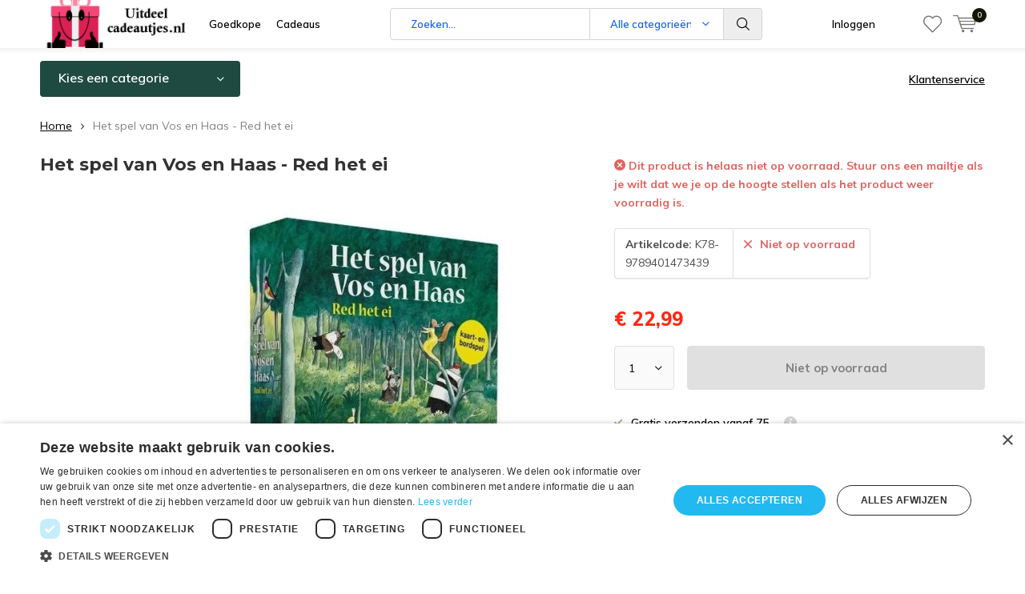

--- FILE ---
content_type: text/html;charset=utf-8
request_url: https://www.uitdeelcadeautjes.nl/het-spel-van-vos-en-haas-red-het-ei.html
body_size: 13680
content:
<!doctype html>
<html lang="nl" class="menu-up   no-mobile ">
	<head>
<script type="text/javascript" charset="UTF-8" src="//cdn.cookie-script.com/s/ca0667701b70c9e9713f4ac884538cab.js"></script>    
 <script type="text/javascript" src="https://smartarget.online/loader.js?u=175bf3b27b204a8e49a184e6845f017bc3272dc9"></script>   
<!-- Global site tag (gtag.js) - Google Ads: 743641554 -->
<script async src="https://www.googletagmanager.com/gtag/js?id=AW-743641554"></script>
<meta name="google-site-verification" content="jJV2-1j69pxjY3ljJFGjvyVnarHXdOFuosYJNmDiGno" />
<script>
  window.dataLayer = window.dataLayer || [];
  function gtag(){dataLayer.push(arguments);}
  gtag('js', new Date());

  gtag('config', 'AW-743641554');
</script>

    
            <meta charset="utf-8"/>
<!-- [START] 'blocks/head.rain' -->
<!--

  (c) 2008-2026 Lightspeed Netherlands B.V.
  http://www.lightspeedhq.com
  Generated: 20-01-2026 @ 01:36:25

-->
<link rel="canonical" href="https://www.uitdeelcadeautjes.nl/het-spel-van-vos-en-haas-red-het-ei.html"/>
<link rel="alternate" href="https://www.uitdeelcadeautjes.nl/index.rss" type="application/rss+xml" title="Nieuwe producten"/>
<meta name="robots" content="noodp,noydir"/>
<meta property="og:url" content="https://www.uitdeelcadeautjes.nl/het-spel-van-vos-en-haas-red-het-ei.html?source=facebook"/>
<meta property="og:site_name" content="Uitdeelcadeautjes.nl"/>
<meta property="og:title" content="Het spel van Vos en Haas - Red het ei"/>
<meta property="og:description" content="Het spel van Vos en Haas - Red Dit spel bevordert: het herkennen en onthouden van beelden, de fijne motoriek van jonge kinderen, elkaar begrijpen en samenwerken"/>
<meta property="og:image" content="https://cdn.webshopapp.com/shops/259274/files/429796921/het-spel-van-vos-en-haas-red-het-ei.jpg"/>
<!--[if lt IE 9]>
<script src="https://cdn.webshopapp.com/assets/html5shiv.js?2025-02-20"></script>
<![endif]-->
<!-- [END] 'blocks/head.rain' -->
		<meta charset="utf-8">
		<meta http-equiv="x-ua-compatible" content="ie=edge">
		<title>Het spel van Vos en Haas - Red het ei - Uitdeelcadeautjes.nl</title>
		<meta name="description" content="Het spel van Vos en Haas - Red Dit spel bevordert: het herkennen en onthouden van beelden, de fijne motoriek van jonge kinderen, elkaar begrijpen en samenwerken">
		<meta name="keywords" content="vos, haas, spel">
		<meta name="theme-color" content="#ffffff">
		<meta name="MobileOptimized" content="320">
		<meta name="HandheldFriendly" content="true">
		<meta name="viewport" content="width=device-width, initial-scale=1, initial-scale=1, minimum-scale=1, maximum-scale=1, user-scalable=no">
		<meta name="author" content="https://www.dmws.nl/">
		
		<link rel="preconnect" href="https://fonts.googleapis.com">
		<link rel="dns-prefetch" href="https://fonts.googleapis.com">
		<link rel="preconnect" href="https://ajax.googleapis.com">
		<link rel="dns-prefetch" href="https://ajax.googleapis.com">
		<link rel="preconnect" href="https://www.gstatic.com" crossorigin="anonymous">
		<link rel="dns-prefetch" href="https://www.gstatic.com" crossorigin="anonymous">
		<link rel="preconnect" href="//cdn.webshopapp.com/">
		<link rel="dns-prefetch" href="//cdn.webshopapp.com/">
	
		<link rel="preload" href="https://fonts.googleapis.com/css?family=Muli:300,400,500,600,700,800,900%7CMontserrat:300,400,500,600,700,800,900" as="style">
    <link rel="preload" href="https://cdn.webshopapp.com/shops/259274/themes/178699/assets/icomoon.woff" as="font" type="font/woff" crossorigin="anonymous">
    <link href="https://fonts.googleapis.com/css?family=Muli:300,400,500,600,700,800,900%7CMontserrat:300,400,500,600,700,800,900" rel="stylesheet" type="text/css">
  
  	<script>
      "use strict"
			function loadJS(src, onload) {
				var script = document.createElement('script')
				script.src = src
				script.onload = onload
				;(document.body || document.head).appendChild(script)
				script = null
			}
			(function () {
				var fontToLoad1 = "Muli",
					fontToLoad2 = "Montserrat"

				if (sessionStorage.font1 === fontToLoad1 && sessionStorage.font2 === fontToLoad2) {
					document.documentElement.className += " wf-active"
					return
				} else if ("fonts" in document) {
					var fontsToLoad = [document.fonts.load("300 1em 'Muli'"), document.fonts.load("400 1em 'Muli'"),
					document.fonts.load("500 1em 'Muli'"), document.fonts.load("600 1em 'Muli'"), document.fonts.load("700 1em 'Muli'"),
					document.fonts.load("800 1em 'Muli'"), document.fonts.load("900 1em 'Muli'"),
					document.fonts.load("300 1em 'Montserrat'"), document.fonts.load("400 1em 'Montserrat'"),
					document.fonts.load("500 1em 'Montserrat'"), document.fonts.load("600 1em 'Montserrat'"), document.fonts.load("700 1em 'Montserrat'"),
					document.fonts.load("800 1em 'Montserrat'"), document.fonts.load("900 1em 'Montserrat'")]
					Promise.all(fontsToLoad).then(function () {
						document.documentElement.className += " wf-active"
						try {
							sessionStorage.font1 = fontToLoad1
							sessionStorage.font2 = fontToLoad2
						} catch (e) { /* private safari */ }
					})
				} else {
					// use fallback
					loadJS('https://cdnjs.cloudflare.com/ajax/libs/fontfaceobserver/2.1.0/fontfaceobserver.js', function () {
						var fontsToLoad = []
						for (var i = 3; i <= 9; ++i) {
							fontsToLoad.push(new FontFaceObserver(fontToLoad1, { weight: i * 100 }).load())
							fontsToLoad.push(new FontFaceObserver(fontToLoad2, { weight: i * 100 }).load())
						}
						Promise.all(fontsToLoad).then(function () {
							document.documentElement.className += " wf-active"
							try {
								sessionStorage.font1 = fontToLoad1
								sessionStorage.font2 = fontToLoad2
							} catch (e) { /* private safari */ }
						});
					})
				}
			})();
    </script>
	
		<link rel="preload" href="https://cdn.webshopapp.com/shops/259274/themes/178699/assets/main-minified.css?20251231150255?1536" as="style">
		<link rel="preload" href="https://cdn.webshopapp.com/shops/259274/themes/178699/assets/settings.css?20251231150255" as="style">
		<link rel="stylesheet" async media="screen" href="https://cdn.webshopapp.com/shops/259274/themes/178699/assets/main-minified.css?20251231150255?1536">
		    <link rel="stylesheet" async href="https://cdn.webshopapp.com/shops/259274/themes/178699/assets/settings.css?20251231150255" />
    
		<link rel="preload" href="https://ajax.googleapis.com/ajax/libs/jquery/2.2.4/jquery.min.js" as="script">
		<link rel="preload" href="https://cdn.webshopapp.com/shops/259274/themes/178699/assets/custom.css?20251231150255" as="style">
		<link rel="preload" href="https://cdn.webshopapp.com/shops/259274/themes/178699/assets/cookie.js?20251231150255" as="script">
		<link rel="preload" href="https://cdn.webshopapp.com/shops/259274/themes/178699/assets/scripts.js?20251231150255" as="script">
		<link rel="preload" href="https://cdn.webshopapp.com/shops/259274/themes/178699/assets/fancybox.js?20251231150255" as="script">
		    				<link rel="preload" href="https://cdn.webshopapp.com/shops/259274/themes/178699/assets/dmws-gui.js?20251231150255" as="script">
		
		<script src="https://ajax.googleapis.com/ajax/libs/jquery/2.2.4/jquery.min.js"></script>
    
		<link rel="icon" type="image/x-icon" href="https://cdn.webshopapp.com/shops/259274/themes/178699/assets/favicon.ico?20251231150203">
		<link rel="apple-touch-icon" href="https://cdn.webshopapp.com/shops/259274/themes/178699/assets/favicon.ico?20251231150203">
		<meta property="og:title" content="Het spel van Vos en Haas - Red het ei">
		<meta property="og:type" content="website"> 
		<meta property="og:description" content="Het spel van Vos en Haas - Red Dit spel bevordert: het herkennen en onthouden van beelden, de fijne motoriek van jonge kinderen, elkaar begrijpen en samenwerken">
		<meta property="og:site_name" content="Uitdeelcadeautjes.nl">
		<meta property="og:url" content="https://www.uitdeelcadeautjes.nl/">
    			<meta property="og:image" content="https://cdn.webshopapp.com/shops/259274/files/429796921/224x130x1/image.jpg">
        		<script type="application/ld+json">
			{
				"@context": "http://schema.org/",
				"@type": "Organization",
				"url": "https://www.uitdeelcadeautjes.nl/",
				"name": "Uitdeelcadeautjes.nl",
				"legalName": "Uitdeelcadeautjes.nl",
				"description": "Het spel van Vos en Haas - Red Dit spel bevordert: het herkennen en onthouden van beelden, de fijne motoriek van jonge kinderen, elkaar begrijpen en samenwerken",
				"logo": "https://cdn.webshopapp.com/shops/259274/themes/178699/assets/logo.png?20251231150203",
				"image": "https://cdn.webshopapp.com/shops/259274/themes/178699/v/2151653/assets/banner-1.jpg?20231227235443",
				"contactPoint": {
					"@type": "ContactPoint",
					"contactType": "Customer service",
					"telephone": "0455-113122"
				},
				"address": {
					"@type": "PostalAddress",
					"streetAddress": "",
					"addressLocality": "",
					"addressRegion": "",
					"postalCode": "",
					"addressCountry": ""
				}
			}
		</script>
    <meta name="msapplication-config" content="https://cdn.webshopapp.com/shops/259274/themes/178699/assets/browserconfig.xml?20251231150255">
<meta property="og:title" content="Het spel van Vos en Haas - Red het ei">
<meta property="og:type" content="website"> 
<meta property="og:description" content="Het spel van Vos en Haas - Red Dit spel bevordert: het herkennen en onthouden van beelden, de fijne motoriek van jonge kinderen, elkaar begrijpen en samenwerken">
<meta property="og:site_name" content="Uitdeelcadeautjes.nl">
<meta property="og:url" content="https://www.uitdeelcadeautjes.nl/">
<meta property="og:image" content="https://cdn.webshopapp.com/shops/259274/themes/178699/assets/first-image-1.jpg?20251231150255">
<meta name="twitter:title" content="Het spel van Vos en Haas - Red het ei">
<meta name="twitter:description" content="Het spel van Vos en Haas - Red Dit spel bevordert: het herkennen en onthouden van beelden, de fijne motoriek van jonge kinderen, elkaar begrijpen en samenwerken">
<meta name="twitter:site" content="Uitdeelcadeautjes.nl">
<meta name="twitter:card" content="https://cdn.webshopapp.com/shops/259274/themes/178699/assets/logo.png?20251231150203">
<meta name="twitter:image" content="https://cdn.webshopapp.com/shops/259274/themes/178699/assets/first-image-1.jpg?20251231150255">
<script type="application/ld+json">
  [
        {
      "@context": "http://schema.org",
      "@type": "Product", 
      "name": "Het spel van Vos en Haas - Red het ei",
      "url": "https://www.uitdeelcadeautjes.nl/het-spel-van-vos-en-haas-red-het-ei.html",
                  "image": "https://cdn.webshopapp.com/shops/259274/files/429796921/300x250x2/het-spel-van-vos-en-haas-red-het-ei.jpg",            "mpn": "K78-9789401473439",      "sku": "K78-9789401473439",      "offers": {
        "@type": "Offer",
        "price": "22.99",        "url": "https://www.uitdeelcadeautjes.nl/het-spel-van-vos-en-haas-red-het-ei.html",
        "priceValidUntil": "2027-01-20",
        "priceCurrency": "EUR"      }
          },
        {
      "@context": "http://schema.org/",
      "@type": "Organization",
      "url": "https://www.uitdeelcadeautjes.nl/",
      "name": "Uitdeelcadeautjes.nl",
      "legalName": "Uitdeelcadeautjes.nl",
      "description": "Het spel van Vos en Haas - Red Dit spel bevordert: het herkennen en onthouden van beelden, de fijne motoriek van jonge kinderen, elkaar begrijpen en samenwerken",
      "logo": "https://cdn.webshopapp.com/shops/259274/themes/178699/assets/logo.png?20251231150203",
      "image": "https://cdn.webshopapp.com/shops/259274/themes/178699/assets/first-image-1.jpg?20251231150255",
      "contactPoint": {
        "@type": "ContactPoint",
        "contactType": "Customer service",
        "telephone": "0455-113122"
      },
      "address": {
        "@type": "PostalAddress",
        "streetAddress": "De Koumen 8",
        "addressLocality": "",
        "postalCode": "6433KD Hoensbroek",
        "addressCountry": "NL"
      }
      ,
      "aggregateRating": {
          "@type": "AggregateRating",
          "bestRating": "10",
          "worstRating": "1",
          "ratingValue": "9",
          "reviewCount": "9",
          "url":"https://www.kiyoh.com/reviews/1047536/spirituele_kado_winkel"
      }
            
    },
    { 
      "@context": "http://schema.org", 
      "@type": "WebSite", 
      "url": "https://www.uitdeelcadeautjes.nl/", 
      "name": "Uitdeelcadeautjes.nl",
      "description": "Het spel van Vos en Haas - Red Dit spel bevordert: het herkennen en onthouden van beelden, de fijne motoriek van jonge kinderen, elkaar begrijpen en samenwerken",
      "author": [
        {
          "@type": "Organization",
          "url": "https://www.dmws.nl/",
          "name": "DMWS B.V.",
          "address": {
            "@type": "PostalAddress",
            "streetAddress": "Klokgebouw 195 (Strijp-S)",
            "addressLocality": "Eindhoven",
            "addressRegion": "NB",
            "postalCode": "5617 AB",
            "addressCountry": "NL"
          }
        }
      ]
    }
  ]
</script>	</head>
	<body>
    <ul class="hidden-data hidden"><li>259274</li><li>178699</li><li>ja</li><li>nl</li><li>live</li><li>info//uitdeelcadeautjes/nl</li><li>https://www.uitdeelcadeautjes.nl/</li></ul><div id="root"><header id="top"><p id="logo"><a href="https://www.uitdeelcadeautjes.nl/" accesskey="h"><img class="desktop-only" src="https://cdn.webshopapp.com/shops/259274/themes/178699/assets/logo.png?20251231150203" alt="Uitdeelcadeautjes.nl" width="190" height="60"><img class="desktop-hide" src="https://cdn.webshopapp.com/shops/259274/themes/178699/v/1113019/assets/logo-mobile.png?20220124002249" alt="Uitdeelcadeautjes.nl" width="190" height="60"></a></p><nav id="skip"><ul><li><a href="#nav" accesskey="n">Skip to navigation (n)</a></li><li><a href="#content" accesskey="c">Skip to content (c)</a></li><li><a href="#footer" accesskey="f">Skip to footer (f)</a></li></ul></nav><nav id="nav"><ul><li><a accesskey="1" href="/service/">Goedkope</a><em>(1)</em></li><li><a accesskey="2" href="">Cadeaus</a><em>(2)</em></li></ul><form action="https://www.uitdeelcadeautjes.nl/search/" method="post" id="formSearch" class="untouched"><h5>Zoeken</h5><p><label for="q">Zoeken...</label><input type="search" id="q" name="q" value="" placeholder="Zoeken..." autocomplete="off"></p><p class="desktop-only"><label for="sb" class="hidden">Alle categorieën</label><select id="sb" name="sb" onchange="cat();"><option value="https://www.uitdeelcadeautjes.nl/search/">Alle categorieën</option><option value="https://www.uitdeelcadeautjes.nl/feestdagen/" class="cat-6971645">Feestdagen </option><option value="https://www.uitdeelcadeautjes.nl/kerstcadeaus/" class="cat-6971648">Kerstcadeaus</option><option value="https://www.uitdeelcadeautjes.nl/cadeautjes-tot-1-euro/" class="cat-8803372">Cadeautjes tot 1 euro</option><option value="https://www.uitdeelcadeautjes.nl/speelgoed/" class="cat-8704790">Speelgoed</option><option value="https://www.uitdeelcadeautjes.nl/kinderboeken/" class="cat-9797174">kinderboeken</option><option value="https://www.uitdeelcadeautjes.nl/uitdeelcadeautjes-kopen/" class="cat-9578820">Uitdeelcadeautjes kopen</option><option value="https://www.uitdeelcadeautjes.nl/geluksartikelen/" class="cat-6971900">Geluksartikelen</option><option value="https://www.uitdeelcadeautjes.nl/cadeau-artikelen/" class="cat-6972272">Cadeau artikelen</option><option value="https://www.uitdeelcadeautjes.nl/sleutelhangers/" class="cat-6972512">Sleutelhangers</option><option value="https://www.uitdeelcadeautjes.nl/home-living/" class="cat-6972314">Home &amp; living</option><option value="https://www.uitdeelcadeautjes.nl/buy-gift-card/" class="cat-11362043">buy gift card</option><option value="https://www.uitdeelcadeautjes.nl/bestsellers/" class="cat-12030268">Bestsellers </option></select></p><p><button type="submit" title="Zoeken" disabled="disabled">Zoeken</button></p><ul class="list-cart"></ul></form><ul><li class="search"><a accesskey="5" href="./"><i class="icon-zoom"></i><span>Zoeken</span></a><em>(5)</em></li><!--<li class="compare mobile-only"><a accesskey="5" href="./"><i class="icon-chart"></i><span>vergelijk</span></a><em>(5)</em></li>--><li class="user"><a accesskey="6" href="https://www.uitdeelcadeautjes.nl/account/login/"><i class="icon-user-outline"></i> 
          Inloggen
        </a><em>(6)</em><div><div class="double"><form method="post" id="formLogin" action="https://www.uitdeelcadeautjes.nl/account/loginPost/?return=https://www.uitdeelcadeautjes.nl/het-spel-van-vos-en-haas-red-het-ei.html"><h5>Inloggen</h5><p><label for="formLoginEmail">E-mailadres</label><input type="email" id="formLoginEmail" name="email" placeholder="E-mailadres" autocomplete='email' required></p><p><label for="formLoginPassword">Wachtwoord</label><input type="password" id="formLoginPassword" name="password" placeholder="Wachtwoord" autocomplete="current-password" required><a href="https://www.uitdeelcadeautjes.nl/account/password/">Wachtwoord vergeten?</a></p><p><input type="hidden" name="key" value="17c19141a5f8acab3f9b0f6fbb452a21" /><input type="hidden" name="type" value="login" /><button type="submit" onclick="$('#formLogin').submit(); return false;">Inloggen</button></p></form><div><h5>Nieuwe klant?</h5><ul class="list-checks"><li>Al je orders en retouren op één plek</li><li>Het bestelproces gaat nog sneller</li><li>Je winkelwagen is altijd en overal opgeslagen</li></ul><p class="link-btn"><a class="a" href="https://www.uitdeelcadeautjes.nl/account/register/">Account aanmaken</a></p></div></div></div></li><li class="menu"><a accesskey="7" href="./"><i class="icon-menu"></i>
          Menu
        </a><em>(7)</em></li><li class="favorites br"><a accesskey="8" href="https://www.uitdeelcadeautjes.nl/account/wishlist/"><i class="icon-heart-outline"></i><span>wishlist</span></a></li><li class="cart"><a accesskey="9" href="./"><i class="icon-cart"></i><span>Winkelwagen</span><span class="qty">0</span></a><em>(9)</em><div><h5>Mijn winkelwagen</h5><ul class="list-cart"><li><a href="https://www.uitdeelcadeautjes.nl/session/back/"><span class="img"><img src="https://cdn.webshopapp.com/shops/259274/themes/178699/assets/empty-cart.svg?20251231150255" alt="Empty cart" width="43" height="46"></span><span class="title">Geen producten gevonden...</span><span class="desc">Er zitten geen producten in uw winkelwagen. Misschien is het artikel dat u had gekozen uitverkocht.</span></a></li></ul></div></li></ul><div class="nav-main"><ul><li><a>Menu</a><ul><li><a href="https://www.uitdeelcadeautjes.nl/feestdagen/"><span class="img"><img src="https://cdn.webshopapp.com/assets/blank.gif?2025-02-20" alt="Feestdagen " width="32" height="22"></span>Feestdagen </a><ul><li class="strong"><a href="https://www.uitdeelcadeautjes.nl/feestdagen/">Feestdagen </a></li><li><a href="https://www.uitdeelcadeautjes.nl/feestdagen/kerstsokken/">Kerstsokken</a></li><li><a href="https://www.uitdeelcadeautjes.nl/feestdagen/kinderboeken-over-kerstmis/">Kinderboeken over Kerstmis</a></li><li><a href="https://www.uitdeelcadeautjes.nl/feestdagen/sinterklaas-cadeau/">Sinterklaas cadeau</a></li><li><a href="https://www.uitdeelcadeautjes.nl/feestdagen/examen/">Examen</a></li><li><a href="https://www.uitdeelcadeautjes.nl/feestdagen/pasen/">Pasen</a></li><li><a href="https://www.uitdeelcadeautjes.nl/feestdagen/halloween/"> Halloween </a></li><li><a href="https://www.uitdeelcadeautjes.nl/feestdagen/verjaardagscadeaus/">Verjaardagscadeaus</a></li><li><a href="https://www.uitdeelcadeautjes.nl/feestdagen/moederdag/">Moederdag</a></li><li><a href="https://www.uitdeelcadeautjes.nl/feestdagen/valentijnsdag/">Valentijnsdag</a></li></ul></li><li><a href="https://www.uitdeelcadeautjes.nl/kerstcadeaus/"><span class="img"><img src="https://cdn.webshopapp.com/shops/259274/files/461975829/64x44x2/kerstcadeaus.jpg" alt="Kerstcadeaus" width="32" height="22"></span>Kerstcadeaus</a></li><li><a href="https://www.uitdeelcadeautjes.nl/cadeautjes-tot-1-euro/"><span class="img"><img src="https://cdn.webshopapp.com/shops/259274/files/461977638/64x44x2/cadeautjes-tot-1-euro.jpg" alt="Cadeautjes tot 1 euro" width="32" height="22"></span>Cadeautjes tot 1 euro</a></li><li><a href="https://www.uitdeelcadeautjes.nl/speelgoed/"><span class="img"><img src="https://cdn.webshopapp.com/shops/259274/files/461977887/64x44x2/speelgoed.jpg" alt="Speelgoed" width="32" height="22"></span>Speelgoed</a><ul><li class="strong"><a href="https://www.uitdeelcadeautjes.nl/speelgoed/">Speelgoed</a></li><li><a href="https://www.uitdeelcadeautjes.nl/speelgoed/ed-the-cat/">Ed the cat</a></li><li><a href="https://www.uitdeelcadeautjes.nl/speelgoed/bouw-en-constructie-speelgoed/">Bouw en Constructie Speelgoed </a></li><li><a href="https://www.uitdeelcadeautjes.nl/speelgoed/tollen/">Tollen</a></li><li><a href="https://www.uitdeelcadeautjes.nl/speelgoed/nijntje/">Nijntje</a></li><li><a href="https://www.uitdeelcadeautjes.nl/speelgoed/shaun-het-schaap/">Shaun het schaap </a></li></ul></li><li><a href="https://www.uitdeelcadeautjes.nl/kinderboeken/"><span class="img"><img src="https://cdn.webshopapp.com/shops/259274/files/461978395/64x44x2/kinderboeken.jpg" alt="kinderboeken" width="32" height="22"></span>kinderboeken</a></li><li><a href="https://www.uitdeelcadeautjes.nl/uitdeelcadeautjes-kopen/"><span class="img"><img src="https://cdn.webshopapp.com/shops/259274/files/446406149/64x44x2/uitdeelcadeautjes-kopen.jpg" alt="Uitdeelcadeautjes kopen" width="32" height="22"></span>Uitdeelcadeautjes kopen</a></li><li><a href="https://www.uitdeelcadeautjes.nl/geluksartikelen/"><span class="img"><img src="https://cdn.webshopapp.com/shops/259274/files/462250712/64x44x2/geluksartikelen.jpg" alt="Geluksartikelen" width="32" height="22"></span>Geluksartikelen</a><ul><li class="strong"><a href="https://www.uitdeelcadeautjes.nl/geluksartikelen/">Geluksartikelen</a></li><li><a href="https://www.uitdeelcadeautjes.nl/geluksartikelen/gelukspoppetjes/">Gelukspoppetjes</a></li><li><a href="https://www.uitdeelcadeautjes.nl/geluksartikelen/vriendschapsarmbandjes/">Vriendschapsarmbandjes</a></li><li><a href="https://www.uitdeelcadeautjes.nl/geluksartikelen/christoffel/">Christoffel</a></li><li><a href="https://www.uitdeelcadeautjes.nl/geluksartikelen/geluksmuntjes/">Geluksmuntjes</a></li><li><a href="https://www.uitdeelcadeautjes.nl/geluksartikelen/geluksflesjes/">Geluksflesjes</a></li><li><a href="https://www.uitdeelcadeautjes.nl/geluksartikelen/olifant/">Olifant</a></li><li><a href="https://www.uitdeelcadeautjes.nl/geluksartikelen/matroesjka/">Matroesjka</a></li><li><a href="https://www.uitdeelcadeautjes.nl/geluksartikelen/lucky-cat/">Lucky cat</a></li><li><a href="https://www.uitdeelcadeautjes.nl/geluksartikelen/klavertje-4/">Klavertje 4</a></li><li><a href="https://www.uitdeelcadeautjes.nl/geluksartikelen/boze-oog/">Boze oog</a></li><li><a href="https://www.uitdeelcadeautjes.nl/geluksartikelen/boeddha/">Boeddha</a></li><li><a href="https://www.uitdeelcadeautjes.nl/geluksartikelen/gelukskoekjes/">Gelukskoekjes</a></li><li><a href="https://www.uitdeelcadeautjes.nl/geluksartikelen/geluksboom/">Geluksboom</a></li><li><a href="https://www.uitdeelcadeautjes.nl/geluksartikelen/geluksbrengers/">Geluksbrengers</a></li></ul></li><li><a href="https://www.uitdeelcadeautjes.nl/cadeau-artikelen/"><span class="img"><img src="https://cdn.webshopapp.com/shops/259274/files/462250772/64x44x2/cadeau-artikelen.jpg" alt="Cadeau artikelen" width="32" height="22"></span>Cadeau artikelen</a><ul><li class="strong"><a href="https://www.uitdeelcadeautjes.nl/cadeau-artikelen/">Cadeau artikelen</a></li><li><a href="https://www.uitdeelcadeautjes.nl/cadeau-artikelen/cadeauboekjes/">Cadeauboekjes</a></li><li><a href="https://www.uitdeelcadeautjes.nl/cadeau-artikelen/kikker-boekjes/">Kikker boekjes</a></li><li><a href="https://www.uitdeelcadeautjes.nl/cadeau-artikelen/spirituele-cadeautjes/">Spirituele cadeautjes</a></li><li><a href="https://www.uitdeelcadeautjes.nl/cadeau-artikelen/vergeet-me-nietje/">Vergeet me nietje</a></li><li><a href="https://www.uitdeelcadeautjes.nl/cadeau-artikelen/cadeau-voor-verpleegkundigen/">Cadeau voor verpleegkundigen</a></li><li><a href="https://www.uitdeelcadeautjes.nl/cadeau-artikelen/bedeltjes-met-tekst/">bedeltjes met tekst</a></li><li><a href="https://www.uitdeelcadeautjes.nl/cadeau-artikelen/handwaaiers/">Handwaaiers</a></li><li><a href="https://www.uitdeelcadeautjes.nl/cadeau-artikelen/wellness/">Wellness</a></li><li><a href="https://www.uitdeelcadeautjes.nl/cadeau-artikelen/zeep-cadeau/">Zeep cadeau</a></li><li><a href="https://www.uitdeelcadeautjes.nl/cadeau-artikelen/grappige-portemonnees/">Grappige portemonnees</a></li><li><a href="https://www.uitdeelcadeautjes.nl/cadeau-artikelen/baby-geboorte/">Baby-geboorte</a></li><li><a href="https://www.uitdeelcadeautjes.nl/cadeau-artikelen/kaartje-met-een-cadeautje/">Kaartje met een cadeautje</a></li><li><a href="https://www.uitdeelcadeautjes.nl/cadeau-artikelen/edelstenen/">Edelstenen</a></li><li><a href="https://www.uitdeelcadeautjes.nl/cadeau-artikelen/wensparel/">Wensparel</a></li><li><a href="https://www.uitdeelcadeautjes.nl/cadeau-artikelen/doosjes-en-kistjes/">Doosjes en kistjes</a></li><li><a href="https://www.uitdeelcadeautjes.nl/cadeau-artikelen/sport/">Sport</a></li><li><a href="https://www.uitdeelcadeautjes.nl/cadeau-artikelen/organza-zakjes/">Organza zakjes</a></li><li><a href="https://www.uitdeelcadeautjes.nl/cadeau-artikelen/een-doosje-vol/">Een doosje vol ..</a></li><li><a href="https://www.uitdeelcadeautjes.nl/cadeau-artikelen/dromenvangers/">Dromenvangers</a></li><li><a href="https://www.uitdeelcadeautjes.nl/cadeau-artikelen/dieren/">Dieren</a></li><li><a href="https://www.uitdeelcadeautjes.nl/cadeau-artikelen/kompassen/">Kompassen</a></li><li><a href="https://www.uitdeelcadeautjes.nl/cadeau-artikelen/kleine-cadeautjes/">Kleine cadeautjes</a></li><li><a href="https://www.uitdeelcadeautjes.nl/cadeau-artikelen/engeltjes/">Engeltjes</a></li><li><a href="https://www.uitdeelcadeautjes.nl/cadeau-artikelen/pennen/">Pennen</a></li><li><a href="https://www.uitdeelcadeautjes.nl/cadeau-artikelen/stressballen/">stressballen</a></li><li><a href="https://www.uitdeelcadeautjes.nl/cadeau-artikelen/muziekinstrumenten-kinderen/">muziekinstrumenten kinderen</a></li><li><a href="https://www.uitdeelcadeautjes.nl/cadeau-artikelen/zomer-artikelen/">Zomer artikelen</a></li><li><a href="https://www.uitdeelcadeautjes.nl/cadeau-artikelen/sieraad-in-een-flesje/">Sieraad in een flesje </a></li><li><a href="https://www.uitdeelcadeautjes.nl/cadeau-artikelen/wensdoosjes/">Wensdoosjes</a></li><li><a href="https://www.uitdeelcadeautjes.nl/cadeau-artikelen/sokken-met-print/">Sokken met print</a></li></ul></li><li><a href="https://www.uitdeelcadeautjes.nl/sleutelhangers/"><span class="img"><img src="https://cdn.webshopapp.com/shops/259274/files/462250776/64x44x2/sleutelhangers.jpg" alt="Sleutelhangers" width="32" height="22"></span>Sleutelhangers</a></li><li><a href="https://www.uitdeelcadeautjes.nl/home-living/"><span class="img"><img src="https://cdn.webshopapp.com/shops/259274/files/462250791/64x44x2/home-living.jpg" alt="Home &amp; living" width="32" height="22"></span>Home &amp; living</a><ul><li class="strong"><a href="https://www.uitdeelcadeautjes.nl/home-living/">Home &amp; living</a></li><li><a href="https://www.uitdeelcadeautjes.nl/home-living/decoratie/">Decoratie </a></li><li><a href="https://www.uitdeelcadeautjes.nl/home-living/bamboe-bekers/">bamboe bekers</a></li><li><a href="https://www.uitdeelcadeautjes.nl/home-living/regenboogkristallen/">Regenboogkristallen </a></li><li><a href="https://www.uitdeelcadeautjes.nl/home-living/kaarsen/">Kaarsen</a></li></ul></li><li><a href="https://www.uitdeelcadeautjes.nl/buy-gift-card/"><span class="img"><img src="https://cdn.webshopapp.com/shops/259274/files/462250907/64x44x2/buy-gift-card.jpg" alt="buy gift card" width="32" height="22"></span>buy gift card</a></li><li><a href="https://www.uitdeelcadeautjes.nl/bestsellers/"><span class="img"><img src="https://cdn.webshopapp.com/shops/259274/files/432948186/64x44x2/bestsellers.jpg" alt="Bestsellers " width="32" height="22"></span>Bestsellers </a></li></ul></li></ul></div></nav><p id="back"><a href="https://www.uitdeelcadeautjes.nl/">Terug</a></p></header><main id="content" class=" "><div class="pretemplate-content "><nav class="nav-main desktop-only"><ul><li><a href="./">Kies een categorie</a><ul><li><a href="https://www.uitdeelcadeautjes.nl/feestdagen/"><span class="img"><img src="https://cdn.webshopapp.com/assets/blank.gif?2025-02-20" alt="Feestdagen " width="32" height="22"></span>Feestdagen </a><ul><li class="strong"><a href="https://www.uitdeelcadeautjes.nl/feestdagen/">Feestdagen </a></li><li><a href="https://www.uitdeelcadeautjes.nl/feestdagen/kerstsokken/">Kerstsokken</a></li><li><a href="https://www.uitdeelcadeautjes.nl/feestdagen/kinderboeken-over-kerstmis/">Kinderboeken over Kerstmis</a></li><li><a href="https://www.uitdeelcadeautjes.nl/feestdagen/sinterklaas-cadeau/">Sinterklaas cadeau</a></li><li><a href="https://www.uitdeelcadeautjes.nl/feestdagen/examen/">Examen</a></li><li><a href="https://www.uitdeelcadeautjes.nl/feestdagen/pasen/">Pasen</a></li><li><a href="https://www.uitdeelcadeautjes.nl/feestdagen/halloween/"> Halloween </a></li><li><a href="https://www.uitdeelcadeautjes.nl/feestdagen/verjaardagscadeaus/">Verjaardagscadeaus</a></li><li><a href="https://www.uitdeelcadeautjes.nl/feestdagen/moederdag/">Moederdag</a></li><li><a href="https://www.uitdeelcadeautjes.nl/feestdagen/valentijnsdag/">Valentijnsdag</a></li></ul></li><li><a href="https://www.uitdeelcadeautjes.nl/kerstcadeaus/"><span class="img"><img src="https://cdn.webshopapp.com/shops/259274/files/461975829/64x44x2/kerstcadeaus.jpg" alt="Kerstcadeaus" width="32" height="22"></span>Kerstcadeaus</a></li><li><a href="https://www.uitdeelcadeautjes.nl/cadeautjes-tot-1-euro/"><span class="img"><img src="https://cdn.webshopapp.com/shops/259274/files/461977638/64x44x2/cadeautjes-tot-1-euro.jpg" alt="Cadeautjes tot 1 euro" width="32" height="22"></span>Cadeautjes tot 1 euro</a></li><li><a href="https://www.uitdeelcadeautjes.nl/speelgoed/"><span class="img"><img src="https://cdn.webshopapp.com/shops/259274/files/461977887/64x44x2/speelgoed.jpg" alt="Speelgoed" width="32" height="22"></span>Speelgoed</a><ul><li class="strong"><a href="https://www.uitdeelcadeautjes.nl/speelgoed/">Speelgoed</a></li><li><a href="https://www.uitdeelcadeautjes.nl/speelgoed/ed-the-cat/">Ed the cat</a></li><li><a href="https://www.uitdeelcadeautjes.nl/speelgoed/bouw-en-constructie-speelgoed/">Bouw en Constructie Speelgoed </a></li><li><a href="https://www.uitdeelcadeautjes.nl/speelgoed/tollen/">Tollen</a></li><li><a href="https://www.uitdeelcadeautjes.nl/speelgoed/nijntje/">Nijntje</a></li><li><a href="https://www.uitdeelcadeautjes.nl/speelgoed/shaun-het-schaap/">Shaun het schaap </a></li></ul></li><li><a href="https://www.uitdeelcadeautjes.nl/kinderboeken/"><span class="img"><img src="https://cdn.webshopapp.com/shops/259274/files/461978395/64x44x2/kinderboeken.jpg" alt="kinderboeken" width="32" height="22"></span>kinderboeken</a></li><li><a href="https://www.uitdeelcadeautjes.nl/uitdeelcadeautjes-kopen/"><span class="img"><img src="https://cdn.webshopapp.com/shops/259274/files/446406149/64x44x2/uitdeelcadeautjes-kopen.jpg" alt="Uitdeelcadeautjes kopen" width="32" height="22"></span>Uitdeelcadeautjes kopen</a></li><li><a href="https://www.uitdeelcadeautjes.nl/geluksartikelen/"><span class="img"><img src="https://cdn.webshopapp.com/shops/259274/files/462250712/64x44x2/geluksartikelen.jpg" alt="Geluksartikelen" width="32" height="22"></span>Geluksartikelen</a><ul><li class="strong"><a href="https://www.uitdeelcadeautjes.nl/geluksartikelen/">Geluksartikelen</a></li><li><a href="https://www.uitdeelcadeautjes.nl/geluksartikelen/gelukspoppetjes/">Gelukspoppetjes</a></li><li><a href="https://www.uitdeelcadeautjes.nl/geluksartikelen/vriendschapsarmbandjes/">Vriendschapsarmbandjes</a></li><li><a href="https://www.uitdeelcadeautjes.nl/geluksartikelen/christoffel/">Christoffel</a></li><li><a href="https://www.uitdeelcadeautjes.nl/geluksartikelen/geluksmuntjes/">Geluksmuntjes</a></li><li><a href="https://www.uitdeelcadeautjes.nl/geluksartikelen/geluksflesjes/">Geluksflesjes</a></li><li><a href="https://www.uitdeelcadeautjes.nl/geluksartikelen/olifant/">Olifant</a></li><li><a href="https://www.uitdeelcadeautjes.nl/geluksartikelen/matroesjka/">Matroesjka</a></li><li><a href="https://www.uitdeelcadeautjes.nl/geluksartikelen/lucky-cat/">Lucky cat</a></li><li><a href="https://www.uitdeelcadeautjes.nl/geluksartikelen/klavertje-4/">Klavertje 4</a></li><li><a href="https://www.uitdeelcadeautjes.nl/geluksartikelen/boze-oog/">Boze oog</a></li><li><a href="https://www.uitdeelcadeautjes.nl/geluksartikelen/boeddha/">Boeddha</a></li><li><a href="https://www.uitdeelcadeautjes.nl/geluksartikelen/">Bekijk alles</a></li></ul></li><li><a href="https://www.uitdeelcadeautjes.nl/cadeau-artikelen/"><span class="img"><img src="https://cdn.webshopapp.com/shops/259274/files/462250772/64x44x2/cadeau-artikelen.jpg" alt="Cadeau artikelen" width="32" height="22"></span>Cadeau artikelen</a><ul><li class="strong"><a href="https://www.uitdeelcadeautjes.nl/cadeau-artikelen/">Cadeau artikelen</a></li><li><a href="https://www.uitdeelcadeautjes.nl/cadeau-artikelen/cadeauboekjes/">Cadeauboekjes</a></li><li><a href="https://www.uitdeelcadeautjes.nl/cadeau-artikelen/kikker-boekjes/">Kikker boekjes</a></li><li><a href="https://www.uitdeelcadeautjes.nl/cadeau-artikelen/spirituele-cadeautjes/">Spirituele cadeautjes</a></li><li><a href="https://www.uitdeelcadeautjes.nl/cadeau-artikelen/vergeet-me-nietje/">Vergeet me nietje</a></li><li><a href="https://www.uitdeelcadeautjes.nl/cadeau-artikelen/cadeau-voor-verpleegkundigen/">Cadeau voor verpleegkundigen</a></li><li><a href="https://www.uitdeelcadeautjes.nl/cadeau-artikelen/bedeltjes-met-tekst/">bedeltjes met tekst</a></li><li><a href="https://www.uitdeelcadeautjes.nl/cadeau-artikelen/handwaaiers/">Handwaaiers</a></li><li><a href="https://www.uitdeelcadeautjes.nl/cadeau-artikelen/wellness/">Wellness</a></li><li><a href="https://www.uitdeelcadeautjes.nl/cadeau-artikelen/zeep-cadeau/">Zeep cadeau</a></li><li><a href="https://www.uitdeelcadeautjes.nl/cadeau-artikelen/grappige-portemonnees/">Grappige portemonnees</a></li><li><a href="https://www.uitdeelcadeautjes.nl/cadeau-artikelen/baby-geboorte/">Baby-geboorte</a></li><li><a href="https://www.uitdeelcadeautjes.nl/cadeau-artikelen/">Bekijk alles</a></li></ul></li><li><a href="https://www.uitdeelcadeautjes.nl/sleutelhangers/"><span class="img"><img src="https://cdn.webshopapp.com/shops/259274/files/462250776/64x44x2/sleutelhangers.jpg" alt="Sleutelhangers" width="32" height="22"></span>Sleutelhangers</a></li><li><a href="https://www.uitdeelcadeautjes.nl/home-living/"><span class="img"><img src="https://cdn.webshopapp.com/shops/259274/files/462250791/64x44x2/home-living.jpg" alt="Home &amp; living" width="32" height="22"></span>Home &amp; living</a><ul><li class="strong"><a href="https://www.uitdeelcadeautjes.nl/home-living/">Home &amp; living</a></li><li><a href="https://www.uitdeelcadeautjes.nl/home-living/decoratie/">Decoratie </a></li><li><a href="https://www.uitdeelcadeautjes.nl/home-living/bamboe-bekers/">bamboe bekers</a></li><li><a href="https://www.uitdeelcadeautjes.nl/home-living/regenboogkristallen/">Regenboogkristallen </a></li><li><a href="https://www.uitdeelcadeautjes.nl/home-living/kaarsen/">Kaarsen</a></li></ul></li><li><a href="https://www.uitdeelcadeautjes.nl/buy-gift-card/"><span class="img"><img src="https://cdn.webshopapp.com/shops/259274/files/462250907/64x44x2/buy-gift-card.jpg" alt="buy gift card" width="32" height="22"></span>buy gift card</a></li><li><a href="https://www.uitdeelcadeautjes.nl/bestsellers/"><span class="img"><img src="https://cdn.webshopapp.com/shops/259274/files/432948186/64x44x2/bestsellers.jpg" alt="Bestsellers " width="32" height="22"></span>Bestsellers </a></li></ul></li></ul><p class="link-inline product-page-trustmark"><a href="/service">Klantenservice</a></p></nav></div><nav class="breadcrumbs desktop-only"><ol><li><a href="https://www.uitdeelcadeautjes.nl/">Home</a></li><li>Het spel van Vos en Haas - Red het ei</li></ol></nav><header class="heading-product"><p class="link-inline tablet-only product-heading-trustmark"></p><h1>Het spel van Vos en Haas - Red het ei</h1><ul class="list-product-rating"></ul></header><div class="double d"><ul class="product-slider left"><li id="product-images-tp"><a  data-fancybox="imageGal" href="https://cdn.webshopapp.com/shops/259274/files/429796921/image.jpg"><img height="820" src="https://cdn.webshopapp.com/shops/259274/files/429796921/890x820x2/het-spel-van-vos-en-haas-red-het-ei.jpg" alt="Het spel van Vos en Haas - Red het ei"></a></li></ul><form action="https://www.uitdeelcadeautjes.nl/cart/add/283592494/" id="product_configure_form" method="post" class="form-product right " data-url="https://www.uitdeelcadeautjes.nl/cart/add/283592494/"><p class="input-inline m10 mobile-hide"><input type="hidden" name="bundle_id" id="product_configure_bundle_id" value=""></p><p class="overlay-d strong"><i class="icon-x-circle"></i> Dit product is helaas niet op voorraad. Stuur ons een mailtje als je wilt dat we je op de hoogte stellen als het product weer voorradig is.</p><ul class="list-b"><li><span>Artikelcode:</span> K78-9789401473439</li><li class="strong overlay-d"><i class="icon-x"></i> Niet op voorraad</li></ul><p class="price-a">
            € 22,99                      </p><div class="submit"><p><span class="qty"><label for="product-q" class="hidden">Aantal</label><select class="product-quantity-select" id="product-q" name="quantity" value="1"><option id="product-q" name="quantity" value="1" selected="selected">1</option><option id="product-q" name="quantity" value="2" >2</option><option id="product-q" name="quantity" value="3" >3</option><option id="product-q" name="quantity" value="4" >4</option><option id="product-q" name="quantity" value="5" >5</option><option id="product-q" name="quantity" value="6" >6</option><option id="product-q" name="quantity" value="7" >7</option><option id="product-q" name="quantity" value="8" >8</option><option id="product-q" name="quantity" value="9" >9</option><option id="product-q" name="quantity" value="10" >10</option><option class="product-qty-more-option" data-toggle="toggle" value="more">Meer...</option></select></span><button class="out-of-stock-btn">Niet op voorraad</button></p><div class="modal"><p>Voer het aantal in en klik op <i class="icon-check"></i></p><p><label class="hidden">Label</label><input class="product-modal-qty" type="number" min="1" name="quantity"><a href="javascript:;" class="btn product-modal-qty-submit"><i class="icon-check"></i><span>Ok</span></a></p></div></div><span class="product-price"></span><ul class="list-checks semi"><li>Gratis verzenden vanaf 75,- <span class="tip left"><a href="./"><i class="icon-info"></i><span>Tooltip</span></a><span>YES NICE</span></span></li><li>Op werkdagen vóór 14.00 uur besteld, zelfde dag verzonden</li><li>14 dagen bedenktijd </li><li>Direct uit eigen voorraad leverbaar</li></ul><div class="module-rating margin-fix"><figure><a href="#" target="_blank"><img src="https://cdn.webshopapp.com/shops/259274/themes/178699/v/1115146/assets/feedback-image.png?20220209073859" alt="Placeholder" width="65" height="65"></a><span>9</span></figure><h4>Beoordelingen <span class="rating-a" data-val="9" data-of="10"></span></h4><a class="sidebar-review-link" href="#" target="_blank"></a></div></form></div><div class="product-info"><div class="double d"><div class="left"><ul class="list-a mobile-hide"><li><a href="#section-description">Productomschrijving</a></li><li><a href="#section-returns">verzend informatie</a></li></ul><h2 class="header mobile-only ">Productomschrijving</h2><article class="module-info " id="section-description"><h3>Het spel van Vos en Haas - Red het ei</h3><p><p>Vos en Haas drinken thee in de tuin. Plots horen ze een kreet om hulp. Het is een vogel. Ze is haar ei kwijt. En de boef Jak sluipt rond in het bos! Hij heeft vast een heel gemeen plan...</p><p>Help Vos en Haas en hun vrienden om het ei in het nest te leggen voordat Jak het vindt.</p><p>Volg het goede spoor, vind het juiste nest en geef het ei aan zijn mama. Maar schiet op, want jullie moeten samen sneller zijn dan Jak!</p><p>Dit spel bevordert:</p><ul><li>het herkennen en onthouden van beelden</li><li>de fijne motoriek van jonge kinderen</li><li>elkaar begrijpen en samenwerken</li></ul><p>Inhoud:<br />1 spelbord<br />1 dobbelsteen<br />1 pion van Jak<br />5 personagekaarten: Vos, Haas, Uil, Ever, Uil, Pluim<br />12 zoekkaarten: 3 sporenkaarten, 3 nestkaarten, 3 eikaarten, 3 vogelkaarten<br />3 winkelkaarten: zaklantaarn, knikkerzak en verrekijker<br />5 kartonnen knikkers<br />42 plaatskaarten: 14 lucht, 14 vlakte, 14 bos<br />spelregels</p><p>4-104 jaar / 2-5 spelers / Speelduur 15 minuten</p></p></article><div class="wrapper-returns"><h2 class="header mobile-only">verzend informatie</h2><article class="module-info a b" id="section-returns"><h3 class="mobile-hide">verzend informatie</h3><p>Jouw bestelling wordt met passie verzameld, verpakt én klaar gemaakt voor verzending! Wij stellen alles in werking om jouw bestelling zo goed mogelijk te verpakken. Vóór 14 uur besteld op werkdagen is vandaag nog verstuurd.</p><p class="more"><a >Meer informatie</a></p><p>Volg je bestelling gemakkelijk en duidelijk via de Track & Trace link die je automatisch per email van ons krijgt.  </p></article></div><article class="module-featured a desktop-only"><figure><img src="https://cdn.webshopapp.com/shops/259274/files/429796921/500x460x2/het-spel-van-vos-en-haas-red-het-ei.jpg" alt="Het spel van Vos en Haas - Red het ei" width="250" height="230"></figure><h2>Dit wordt &#039;m! <span>Het spel van Vos en Haas - Red het ei</span></h2><p class="link-btn a"><span class="price">           € 22,99						          </span><a class="out-of-stock-btn">Niet op voorraad</a></p></article><!--       <figure class="mobile-hide"><img src="http://placehold.it/800x360" alt="Placeholder" width="800" height="360"></figure> --></div><div class="right"><div class="desktop-only"><h3 class="size-b">Gerelateerde producten</h3><ul class="list-collection compact"><li><ul class="img"><li><a href="https://www.uitdeelcadeautjes.nl/pink-ribbon-hangertjes.html"><img decoding="async" src="https://cdn.webshopapp.com/shops/259274/files/404999454/360x310x2/pink-ribbon-6-stuks.jpg" alt="Pink Ribbon 6 stuks" width="180" height="155" decoding="async"></a></li></ul><h3><a href="https://www.uitdeelcadeautjes.nl/pink-ribbon-hangertjes.html">Pink Ribbon 6 stuks</a></h3><p class="price">
            € 2,25  </p><p class="rating"><span data-val="0" data-of="5" class="rating-a"></span></p><p class="btn"><a href="https://www.uitdeelcadeautjes.nl/cart/add/267923806/"><i class="icon-cart-plus"></i> Toevoegen aan winkelwagen</a></p></li><li><ul class="img"><li><a href="https://www.uitdeelcadeautjes.nl/de-zoete-zusjes-vieren-kerst.html"><img decoding="async" src="https://cdn.webshopapp.com/shops/259274/files/413029604/360x310x2/de-zoete-zusjes-vieren-kerst.jpg" alt="De Zoete Zusjes vieren kerst" width="180" height="155" decoding="async"></a></li></ul><h3><a href="https://www.uitdeelcadeautjes.nl/de-zoete-zusjes-vieren-kerst.html">De Zoete Zusjes vieren kerst</a></h3><p class="price">
            € 15,99  </p><p class="rating"><span data-val="0" data-of="5" class="rating-a"></span></p><p class="btn"><a href="https://www.uitdeelcadeautjes.nl/cart/add/273078585/"><i class="icon-cart-plus"></i> Toevoegen aan winkelwagen</a></p></li><li><ul class="img"><li><a href="https://www.uitdeelcadeautjes.nl/moeders-geuren-nagchampa-paletje.html"><img decoding="async" src="https://cdn.webshopapp.com/shops/259274/files/429797042/360x310x2/moeders-geuren-nagchampa-paletje-12x4-stokjes.jpg" alt="Moeders geuren Nagchampa paletje 12x4 stokjes" width="180" height="155" decoding="async"></a></li></ul><h3><a href="https://www.uitdeelcadeautjes.nl/moeders-geuren-nagchampa-paletje.html">Moeders geuren Nagchampa paletje 12x4 stokjes</a></h3><p class="price">
            € 9,99  </p><p class="rating"><span data-val="0" data-of="5" class="rating-a"></span></p><p class="btn"><a href="https://www.uitdeelcadeautjes.nl/cart/add/283592589/"><i class="icon-cart-plus"></i> Toevoegen aan winkelwagen</a></p></li><li><ul class="img"><li><a href="https://www.uitdeelcadeautjes.nl/suncatcher-hearts-oranje.html"><img decoding="async" src="https://cdn.webshopapp.com/shops/259274/files/429797101/360x310x2/suncatcher-hearts-oranje.jpg" alt="Suncatcher Hearts Oranje" width="180" height="155" decoding="async"></a></li></ul><h3><a href="https://www.uitdeelcadeautjes.nl/suncatcher-hearts-oranje.html">Suncatcher Hearts Oranje</a></h3><p class="price">
            € 16,50  </p><p class="rating"><span data-val="0" data-of="5" class="rating-a"></span></p><p class="btn"><a href="https://www.uitdeelcadeautjes.nl/cart/add/283592634/"><i class="icon-cart-plus"></i> Toevoegen aan winkelwagen</a></p></li></ul></div></div></div><article class="desktop-hide"><h2 class="header-tablet">Gerelateerde producten</h2><ul class="list-collection mobile-grid"><li><ul class="img"><li><a href="https://www.uitdeelcadeautjes.nl/pink-ribbon-hangertjes.html"><img decoding="async" src="https://cdn.webshopapp.com/shops/259274/files/404999454/360x310x2/pink-ribbon-6-stuks.jpg" alt="Pink Ribbon 6 stuks" width="180" height="155" decoding="async"></a></li></ul><h3><a href="https://www.uitdeelcadeautjes.nl/pink-ribbon-hangertjes.html">Pink Ribbon 6 stuks</a></h3><p class="price">
            € 2,25  </p><p class="rating"><span data-val="0" data-of="5" class="rating-a"></span></p><p class="btn"><a href="https://www.uitdeelcadeautjes.nl/cart/add/267923806/"><i class="icon-cart-plus"></i> Toevoegen aan winkelwagen</a></p></li><li><ul class="img"><li><a href="https://www.uitdeelcadeautjes.nl/de-zoete-zusjes-vieren-kerst.html"><img decoding="async" src="https://cdn.webshopapp.com/shops/259274/files/413029604/360x310x2/de-zoete-zusjes-vieren-kerst.jpg" alt="De Zoete Zusjes vieren kerst" width="180" height="155" decoding="async"></a></li></ul><h3><a href="https://www.uitdeelcadeautjes.nl/de-zoete-zusjes-vieren-kerst.html">De Zoete Zusjes vieren kerst</a></h3><p class="price">
            € 15,99  </p><p class="rating"><span data-val="0" data-of="5" class="rating-a"></span></p><p class="btn"><a href="https://www.uitdeelcadeautjes.nl/cart/add/273078585/"><i class="icon-cart-plus"></i> Toevoegen aan winkelwagen</a></p></li><li><ul class="img"><li><a href="https://www.uitdeelcadeautjes.nl/moeders-geuren-nagchampa-paletje.html"><img decoding="async" src="https://cdn.webshopapp.com/shops/259274/files/429797042/360x310x2/moeders-geuren-nagchampa-paletje-12x4-stokjes.jpg" alt="Moeders geuren Nagchampa paletje 12x4 stokjes" width="180" height="155" decoding="async"></a></li></ul><h3><a href="https://www.uitdeelcadeautjes.nl/moeders-geuren-nagchampa-paletje.html">Moeders geuren Nagchampa paletje 12x4 stokjes</a></h3><p class="price">
            € 9,99  </p><p class="rating"><span data-val="0" data-of="5" class="rating-a"></span></p><p class="btn"><a href="https://www.uitdeelcadeautjes.nl/cart/add/283592589/"><i class="icon-cart-plus"></i> Toevoegen aan winkelwagen</a></p></li><li><ul class="img"><li><a href="https://www.uitdeelcadeautjes.nl/suncatcher-hearts-oranje.html"><img decoding="async" src="https://cdn.webshopapp.com/shops/259274/files/429797101/360x310x2/suncatcher-hearts-oranje.jpg" alt="Suncatcher Hearts Oranje" width="180" height="155" decoding="async"></a></li></ul><h3><a href="https://www.uitdeelcadeautjes.nl/suncatcher-hearts-oranje.html">Suncatcher Hearts Oranje</a></h3><p class="price">
            € 16,50  </p><p class="rating"><span data-val="0" data-of="5" class="rating-a"></span></p><p class="btn"><a href="https://www.uitdeelcadeautjes.nl/cart/add/283592634/"><i class="icon-cart-plus"></i> Toevoegen aan winkelwagen</a></p></li></ul></article><article><h2 class="header-tablet">Recent bekeken</h2><ul class="list-collection limit mobile-grid"><li class="data-product" data-url="https://www.uitdeelcadeautjes.nl/het-spel-van-vos-en-haas-red-het-ei.html?format=json"><ul class="img"><li><a href="https://www.uitdeelcadeautjes.nl/het-spel-van-vos-en-haas-red-het-ei.html"><img decoding="async" src="https://cdn.webshopapp.com/shops/259274/files/429796921/180x175x2/het-spel-van-vos-en-haas-red-het-ei.jpg" alt="Het spel van Vos en Haas - Red het ei" width="180" height="175" decoding="async"><img class="article-second-image article-second-image-small" width="180" height="175"></a></li></ul><h3><a href="https://www.uitdeelcadeautjes.nl/het-spel-van-vos-en-haas-red-het-ei.html">Het spel van Vos en Haas - Red het ei</a></h3><p class="price">
            € 22,99  </p><p class="desc"></p><p class="overlay-d semi"><a href="https://www.uitdeelcadeautjes.nl/het-spel-van-vos-en-haas-red-het-ei.html">Klik voor verzendinformatie</a></p><p class="rating"><span data-val="0" data-of="5" class="rating-a"></span></p><p class="link"><a class="product-quicklook" href="./" data-popup="product-143683963">Quicklook</a></p><ul class="tools"><li><a href="https://www.uitdeelcadeautjes.nl/account/wishlistAdd/143683963/?variant_id=283592494"><i class="icon-heart-outline"></i><span><span>Aan verlanglijst toevoegen</span></span></a></li></ul><footer class="extra"><form action="https://www.uitdeelcadeautjes.nl/cart/add/283592494/" data-action="https://www.uitdeelcadeautjes.nl/cart/add/283592494/" id="product_configure_form_143683963" method="post"><p class="oos-collection overlay-d semi"><i class="icon-x-circle"></i> Niet op voorraad</p></form></footer></li></ul></article></div></main><form action="https://www.uitdeelcadeautjes.nl/account/reviewPost/143683963/" method="post" class="popup-a popup-rating" data-title="review"><input type="hidden" name="key" value="17c19141a5f8acab3f9b0f6fbb452a21"><header><p>Schrijf je eigen review voor Het spel van Vos en Haas - Red het ei</p><h5>Schrijf uw beoordeling!</h5></header><ul class="input-rating"><li>Score:</li><li><label for="gui-form-score"><input type="radio" id="gui-form-score" name="score" value="1"><span>1/5</span></label></li><li><label for="gui-form-score"><input type="radio" id="gui-form-score" name="score" value="2"><span>2/5</span></label></li><li><label for="gui-form-score"><input type="radio" id="gui-form-score" name="score" value="3"><span>3/5</span></label></li><li><label for="gui-form-score"><input type="radio" id="gui-form-score" name="score" value="4"><span>4/5</span></label></li><li><label for="gui-form-score"><input type="radio" id="gui-form-score" name="score" value="5"><span>5/5</span></label></li></ul><p><label for="gui-form-name">Naam</label><input type="text" id="gui-form-name" name="name" value="" required></p><p><label for="prg">Beoordelen</label><textarea id="gui-form-review" name="review" required></textarea></p><p><button type="submit">Je beoordeling toevoegen</button></p></form><article id="compare" class="desktop-only"><header><h5>Vergelijk producten <span class="remove-all-compare">Verwijder alle producten</span></h5></header><section class="compare-wrapper"><p class="max">You can compare a maximum of 3 products</p><ul class="list-compare"></ul><p class="link-btn desktop-hide"><a href="https://www.uitdeelcadeautjes.nl/compare/">Start vergelijking</a></p></section><footer><div class="desktop-only"><p class="link-btn"><a href="https://www.uitdeelcadeautjes.nl/compare/">Start vergelijking</a></p><p><a class="toggle toggle-compare" href="javascript:;"><span>Toon</span><span class="hidden">Verbergen</span></a></p></div><p class="desktop-hide"><a href="javascript:;" class="remove">Verwijder alle producten</a></p></footer><a class="hide desktop-hide compare-mobile-toggle" href="javascript:;">Hide compare box</a></article><form action="https://www.uitdeelcadeautjes.nl/cart/add/283592494/" id="product_configure_form" method="post" class="product-sticky"><div class="fieldset"><header><figure><img src="https://cdn.webshopapp.com/shops/259274/files/429796921/88x84x2/het-spel-van-vos-en-haas-red-het-ei.jpg" alt="Het spel van Vos en Haas - Red het ei" width="44" height="42"></figure><h2>Het spel van Vos en Haas - Red het ei</h2><p class="price"> € 22,99 </p></header><p><button class="out-of-stock-btn">Niet op voorraad</button></p></div></form><footer id="footer"><div class="usp-container in-footer"><ul class="list-usp in-footer tablet-hide"><li>
                  Gratis verzenden vanaf € 75,-
              </li><li>
                  Direct uit eigen voorraad leverbaar
              </li></ul><ul class="list-usp list-usp-with-carousel in-footer tablet-only"><div class="inner"><div class="item"><li>
                          Gratis verzenden vanaf € 75,-
                      </li></div><div class="item"><li>
                          Direct uit eigen voorraad leverbaar
                      </li></div></div></ul></div><form id="formNewsletterFooter" action="https://www.uitdeelcadeautjes.nl/account/newsletter/" method="post"><div><h3>De leukste cadeautjes om uit te delen</h3><p>Vind je hier!</p></div><div><h3>Volg ons</h3><ul class="list-social"><li><a rel="external" href="https://www.facebook.com/Uitdeelcadeautje/"><i class="icon-facebook"></i> Facebook</a></li></ul></div><div class="white-line tablet-only"></div><div><h3>Ontvang de nieuwste aanbiedingen en promoties</h3><p><input type="hidden" name="key" value="17c19141a5f8acab3f9b0f6fbb452a21" /><label for="formNewsletterEmailFooter">E-mail adres</label><input type="text" name="email" id="formNewsletterEmailFooter" placeholder="E-mail adres"/><button type="submit">Abonneer</button><a class="small" href="https://www.uitdeelcadeautjes.nl/service/privacy-policy/">* Lees hier de wettelijke beperkingen</a></p></div></form><nav><div><h3>Klantenservice</h3><ul><li><a href="https://www.uitdeelcadeautjes.nl/service/about/" title="Over ons">Over ons</a></li><li><a href="https://www.uitdeelcadeautjes.nl/service/general-terms-conditions/" title="Algemene voorwaarden">Algemene voorwaarden</a></li><li><a href="https://www.uitdeelcadeautjes.nl/service/disclaimer/" title="Disclaimer">Disclaimer</a></li><li><a href="https://www.uitdeelcadeautjes.nl/service/privacy-policy/" title="Privacy Policy">Privacy Policy</a></li><li><a href="https://www.uitdeelcadeautjes.nl/service/payment-methods/" title="Betaalmethoden">Betaalmethoden</a></li><li><a href="https://www.uitdeelcadeautjes.nl/service/shipping-returns/" title="Verzenden &amp; retourneren">Verzenden &amp; retourneren</a></li><li><a href="https://www.uitdeelcadeautjes.nl/service/" title="Klantenservice">Klantenservice</a></li><li><a href="https://www.uitdeelcadeautjes.nl/sitemap/" title="Sitemap">Sitemap</a></li></ul></div><div><h3>Mijn account</h3><ul><li><a href="https://www.uitdeelcadeautjes.nl/account/" title="Registreren">Registreren</a></li><li><a href="https://www.uitdeelcadeautjes.nl/account/orders/" title="Mijn bestellingen">Mijn bestellingen</a></li><li><a href="https://www.uitdeelcadeautjes.nl/account/tickets/" title="Mijn tickets">Mijn tickets</a></li><li><a href="https://www.uitdeelcadeautjes.nl/account/wishlist/" title="Mijn verlanglijst">Mijn verlanglijst</a></li></ul></div><div><h3>Categorieën</h3><ul><li ><a href="https://www.uitdeelcadeautjes.nl/feestdagen/">Feestdagen </a><span class="more-cats"><span class="plus-min"></span></span></li><li ><a href="https://www.uitdeelcadeautjes.nl/kerstcadeaus/">Kerstcadeaus</a></li><li ><a href="https://www.uitdeelcadeautjes.nl/cadeautjes-tot-1-euro/">Cadeautjes tot 1 euro</a></li><li ><a href="https://www.uitdeelcadeautjes.nl/speelgoed/">Speelgoed</a><span class="more-cats"><span class="plus-min"></span></span></li><li ><a href="https://www.uitdeelcadeautjes.nl/kinderboeken/">kinderboeken</a></li><li ><a href="https://www.uitdeelcadeautjes.nl/uitdeelcadeautjes-kopen/">Uitdeelcadeautjes kopen</a></li><li ><a href="https://www.uitdeelcadeautjes.nl/geluksartikelen/">Geluksartikelen</a><span class="more-cats"><span class="plus-min"></span></span></li><li ><a href="https://www.uitdeelcadeautjes.nl/cadeau-artikelen/">Cadeau artikelen</a><span class="more-cats"><span class="plus-min"></span></span></li></ul></div><div><h3>Contact</h3><ul class="list-contact"><li><i class="icon-phone"></i><a href="tel:0455-113122">0455-113122</a> Telefonisch bereikbaar van  9-16 uur</li><li><i class="icon-envelope"></i><a class="email"><span class="__cf_email__" data-cfemail="f69f989099b6839f829293939a959792939783829c9385d8989a">[email&#160;protected]</span></a></li></ul><div class="module-contact"><h2>uitdeelcadeautjes</h2><p>De Koumen 8<br> 6433KD Hoensbroek<br></p><p>KvK-nummer 14087571  <br> BTW-nummer  NL 815399145 B01<br></p></div></div></nav><ul class="payments dmws-payments"><li><img src="https://cdn.webshopapp.com/shops/259274/themes/178699/assets/z-ideal.png?20251231150255" alt="ideal" width="45" height="21"></li><li><img src="https://cdn.webshopapp.com/shops/259274/themes/178699/assets/z-mastercard.png?20251231150255" alt="mastercard" width="45" height="21"></li><li><img src="https://cdn.webshopapp.com/shops/259274/themes/178699/assets/z-visa.png?20251231150255" alt="visa" width="45" height="21"></li><li><img src="https://cdn.webshopapp.com/shops/259274/themes/178699/assets/z-mistercash.png?20251231150255" alt="mistercash" width="45" height="21"></li><li><img src="https://cdn.webshopapp.com/shops/259274/themes/178699/assets/z-visaelectron.png?20251231150255" alt="visaelectron" width="45" height="21"></li><li><img src="https://cdn.webshopapp.com/shops/259274/themes/178699/assets/z-maestro.png?20251231150255" alt="maestro" width="45" height="21"></li><li><img src="https://cdn.webshopapp.com/shops/259274/themes/178699/assets/z-belfius.png?20251231150255" alt="belfius" width="45" height="21"></li><li><img src="https://cdn.webshopapp.com/shops/259274/themes/178699/assets/z-americanexpress.png?20251231150255" alt="americanexpress" width="45" height="21"></li><li><img src="https://cdn.webshopapp.com/shops/259274/themes/178699/assets/z-kbc.png?20251231150255" alt="kbc" width="45" height="21"></li><li><img src="https://cdn.webshopapp.com/shops/259274/themes/178699/assets/z-banktransfer.png?20251231150255" alt="banktransfer" width="45" height="21"></li><li><img src="https://cdn.webshopapp.com/shops/259274/themes/178699/assets/z-giftcard.png?20251231150255" alt="giftcard" width="45" height="21"></li></ul><div class="double"><div style="padding-left:0;"><p class="dmws-copyright">
     		© 2026
                  - Powered by
                    <a href="https://www.lightspeedhq.nl/" title="Lightspeed" target="_blank">Lightspeed</a>
                              - Theme By <a href="https://dmws.nl/themes/" target="_blank" rel="noopener">DMWS</a> x <a href="https://plus.dmws.nl/" title="Upgrade your theme with Plus+ for Lightspeed" target="_blank" rel="noopener">Plus+</a></p></div><ul><li><a href="https://www.uitdeelcadeautjes.nl/service/general-terms-conditions/">Algemene voorwaarden</a></li><li><a href="https://www.uitdeelcadeautjes.nl/rss/">RSS-feed</a></li><li><a href="https://www.uitdeelcadeautjes.nl/sitemap/">Sitemap</a></li></ul></div></footer><div class="rich-snippet text-center"><div><span class="strong">Uitdeelcadeautjes.nl</span><span><span> 9</span> / <span>10</span></span> -
    <span> 9 </span> Reviews @ <a target="_blank" href="https://www.kiyoh.com/reviews/1047536/spirituele_kado_winkel">Kiyoh</a></div></div><nav id="nav-mobile"><ul><li><a href="https://www.uitdeelcadeautjes.nl/feestdagen/"><span class="img"><img src="https://cdn.webshopapp.com/assets/blank.gif?2025-02-20" alt="Feestdagen " width="32" height="22"></span>Feestdagen </a><ul><li><span>Feestdagen </span></li><li><a href="https://www.uitdeelcadeautjes.nl/feestdagen/kerstsokken/">Kerstsokken</a></li><li><a href="https://www.uitdeelcadeautjes.nl/feestdagen/kinderboeken-over-kerstmis/">Kinderboeken over Kerstmis</a></li><li><a href="https://www.uitdeelcadeautjes.nl/feestdagen/sinterklaas-cadeau/">Sinterklaas cadeau</a></li><li><a href="https://www.uitdeelcadeautjes.nl/feestdagen/examen/">Examen</a></li><li><a href="https://www.uitdeelcadeautjes.nl/feestdagen/pasen/">Pasen</a></li><li><a href="https://www.uitdeelcadeautjes.nl/feestdagen/halloween/"> Halloween </a></li><li><a href="https://www.uitdeelcadeautjes.nl/feestdagen/verjaardagscadeaus/">Verjaardagscadeaus</a></li><li><a href="https://www.uitdeelcadeautjes.nl/feestdagen/moederdag/">Moederdag</a></li><li><a href="https://www.uitdeelcadeautjes.nl/feestdagen/valentijnsdag/">Valentijnsdag</a></li></ul></li><li><a href="https://www.uitdeelcadeautjes.nl/kerstcadeaus/"><span class="img"><img src="https://cdn.webshopapp.com/shops/259274/files/461975829/32x22x2/kerstcadeaus.jpg" alt="Kerstcadeaus" width="32" height="22"></span>Kerstcadeaus</a></li><li><a href="https://www.uitdeelcadeautjes.nl/cadeautjes-tot-1-euro/"><span class="img"><img src="https://cdn.webshopapp.com/shops/259274/files/461977638/32x22x2/cadeautjes-tot-1-euro.jpg" alt="Cadeautjes tot 1 euro" width="32" height="22"></span>Cadeautjes tot 1 euro</a></li><li><a href="https://www.uitdeelcadeautjes.nl/speelgoed/"><span class="img"><img src="https://cdn.webshopapp.com/shops/259274/files/461977887/32x22x2/speelgoed.jpg" alt="Speelgoed" width="32" height="22"></span>Speelgoed</a><ul><li><span>Speelgoed</span></li><li><a href="https://www.uitdeelcadeautjes.nl/speelgoed/ed-the-cat/">Ed the cat</a></li><li><a href="https://www.uitdeelcadeautjes.nl/speelgoed/bouw-en-constructie-speelgoed/">Bouw en Constructie Speelgoed </a></li><li><a href="https://www.uitdeelcadeautjes.nl/speelgoed/tollen/">Tollen</a></li><li><a href="https://www.uitdeelcadeautjes.nl/speelgoed/nijntje/">Nijntje</a></li><li><a href="https://www.uitdeelcadeautjes.nl/speelgoed/shaun-het-schaap/">Shaun het schaap </a></li></ul></li><li><a href="https://www.uitdeelcadeautjes.nl/kinderboeken/"><span class="img"><img src="https://cdn.webshopapp.com/shops/259274/files/461978395/32x22x2/kinderboeken.jpg" alt="kinderboeken" width="32" height="22"></span>kinderboeken</a></li><li><a href="https://www.uitdeelcadeautjes.nl/uitdeelcadeautjes-kopen/"><span class="img"><img src="https://cdn.webshopapp.com/shops/259274/files/446406149/32x22x2/uitdeelcadeautjes-kopen.jpg" alt="Uitdeelcadeautjes kopen" width="32" height="22"></span>Uitdeelcadeautjes kopen</a></li><li><a href="https://www.uitdeelcadeautjes.nl/geluksartikelen/"><span class="img"><img src="https://cdn.webshopapp.com/shops/259274/files/462250712/32x22x2/geluksartikelen.jpg" alt="Geluksartikelen" width="32" height="22"></span>Geluksartikelen</a><ul><li><span>Geluksartikelen</span></li><li><a href="https://www.uitdeelcadeautjes.nl/geluksartikelen/gelukspoppetjes/">Gelukspoppetjes</a></li><li><a href="https://www.uitdeelcadeautjes.nl/geluksartikelen/vriendschapsarmbandjes/">Vriendschapsarmbandjes</a></li><li><a href="https://www.uitdeelcadeautjes.nl/geluksartikelen/christoffel/">Christoffel</a></li><li><a href="https://www.uitdeelcadeautjes.nl/geluksartikelen/geluksmuntjes/">Geluksmuntjes</a></li><li><a href="https://www.uitdeelcadeautjes.nl/geluksartikelen/geluksflesjes/">Geluksflesjes</a></li><li><a href="https://www.uitdeelcadeautjes.nl/geluksartikelen/olifant/">Olifant</a></li><li><a href="https://www.uitdeelcadeautjes.nl/geluksartikelen/matroesjka/">Matroesjka</a></li><li><a href="https://www.uitdeelcadeautjes.nl/geluksartikelen/lucky-cat/">Lucky cat</a></li><li><a href="https://www.uitdeelcadeautjes.nl/geluksartikelen/klavertje-4/">Klavertje 4</a></li><li><a href="https://www.uitdeelcadeautjes.nl/geluksartikelen/boze-oog/">Boze oog</a></li><li><a href="https://www.uitdeelcadeautjes.nl/geluksartikelen/boeddha/">Boeddha</a></li><li><a href="https://www.uitdeelcadeautjes.nl/geluksartikelen/gelukskoekjes/">Gelukskoekjes</a></li><li><a href="https://www.uitdeelcadeautjes.nl/geluksartikelen/geluksboom/">Geluksboom</a></li><li><a href="https://www.uitdeelcadeautjes.nl/geluksartikelen/geluksbrengers/">Geluksbrengers</a></li></ul></li><li><a href="https://www.uitdeelcadeautjes.nl/cadeau-artikelen/"><span class="img"><img src="https://cdn.webshopapp.com/shops/259274/files/462250772/32x22x2/cadeau-artikelen.jpg" alt="Cadeau artikelen" width="32" height="22"></span>Cadeau artikelen</a><ul><li><span>Cadeau artikelen</span></li><li><a href="https://www.uitdeelcadeautjes.nl/cadeau-artikelen/cadeauboekjes/">Cadeauboekjes</a></li><li><a href="https://www.uitdeelcadeautjes.nl/cadeau-artikelen/kikker-boekjes/">Kikker boekjes</a></li><li><a href="https://www.uitdeelcadeautjes.nl/cadeau-artikelen/spirituele-cadeautjes/">Spirituele cadeautjes</a></li><li><a href="https://www.uitdeelcadeautjes.nl/cadeau-artikelen/vergeet-me-nietje/">Vergeet me nietje</a></li><li><a href="https://www.uitdeelcadeautjes.nl/cadeau-artikelen/cadeau-voor-verpleegkundigen/">Cadeau voor verpleegkundigen</a></li><li><a href="https://www.uitdeelcadeautjes.nl/cadeau-artikelen/bedeltjes-met-tekst/">bedeltjes met tekst</a></li><li><a href="https://www.uitdeelcadeautjes.nl/cadeau-artikelen/handwaaiers/">Handwaaiers</a></li><li><a href="https://www.uitdeelcadeautjes.nl/cadeau-artikelen/wellness/">Wellness</a></li><li><a href="https://www.uitdeelcadeautjes.nl/cadeau-artikelen/zeep-cadeau/">Zeep cadeau</a></li><li><a href="https://www.uitdeelcadeautjes.nl/cadeau-artikelen/grappige-portemonnees/">Grappige portemonnees</a></li><li><a href="https://www.uitdeelcadeautjes.nl/cadeau-artikelen/baby-geboorte/">Baby-geboorte</a></li><li><a href="https://www.uitdeelcadeautjes.nl/cadeau-artikelen/kaartje-met-een-cadeautje/">Kaartje met een cadeautje</a></li><li><a href="https://www.uitdeelcadeautjes.nl/cadeau-artikelen/edelstenen/">Edelstenen</a></li><li><a href="https://www.uitdeelcadeautjes.nl/cadeau-artikelen/wensparel/">Wensparel</a></li><li><a href="https://www.uitdeelcadeautjes.nl/cadeau-artikelen/doosjes-en-kistjes/">Doosjes en kistjes</a></li><li><a href="https://www.uitdeelcadeautjes.nl/cadeau-artikelen/sport/">Sport</a></li><li><a href="https://www.uitdeelcadeautjes.nl/cadeau-artikelen/organza-zakjes/">Organza zakjes</a></li><li><a href="https://www.uitdeelcadeautjes.nl/cadeau-artikelen/een-doosje-vol/">Een doosje vol ..</a></li><li><a href="https://www.uitdeelcadeautjes.nl/cadeau-artikelen/dromenvangers/">Dromenvangers</a></li><li><a href="https://www.uitdeelcadeautjes.nl/cadeau-artikelen/dieren/">Dieren</a></li><li><a href="https://www.uitdeelcadeautjes.nl/cadeau-artikelen/kompassen/">Kompassen</a></li><li><a href="https://www.uitdeelcadeautjes.nl/cadeau-artikelen/kleine-cadeautjes/">Kleine cadeautjes</a></li><li><a href="https://www.uitdeelcadeautjes.nl/cadeau-artikelen/engeltjes/">Engeltjes</a></li><li><a href="https://www.uitdeelcadeautjes.nl/cadeau-artikelen/pennen/">Pennen</a></li><li><a href="https://www.uitdeelcadeautjes.nl/cadeau-artikelen/stressballen/">stressballen</a></li><li><a href="https://www.uitdeelcadeautjes.nl/cadeau-artikelen/muziekinstrumenten-kinderen/">muziekinstrumenten kinderen</a></li><li><a href="https://www.uitdeelcadeautjes.nl/cadeau-artikelen/zomer-artikelen/">Zomer artikelen</a></li><li><a href="https://www.uitdeelcadeautjes.nl/cadeau-artikelen/sieraad-in-een-flesje/">Sieraad in een flesje </a></li><li><a href="https://www.uitdeelcadeautjes.nl/cadeau-artikelen/wensdoosjes/">Wensdoosjes</a></li><li><a href="https://www.uitdeelcadeautjes.nl/cadeau-artikelen/sokken-met-print/">Sokken met print</a></li></ul></li><li><a href="https://www.uitdeelcadeautjes.nl/sleutelhangers/"><span class="img"><img src="https://cdn.webshopapp.com/shops/259274/files/462250776/32x22x2/sleutelhangers.jpg" alt="Sleutelhangers" width="32" height="22"></span>Sleutelhangers</a></li><li><a href="https://www.uitdeelcadeautjes.nl/home-living/"><span class="img"><img src="https://cdn.webshopapp.com/shops/259274/files/462250791/32x22x2/home-living.jpg" alt="Home &amp; living" width="32" height="22"></span>Home &amp; living</a><ul><li><span>Home &amp; living</span></li><li><a href="https://www.uitdeelcadeautjes.nl/home-living/decoratie/">Decoratie </a></li><li><a href="https://www.uitdeelcadeautjes.nl/home-living/bamboe-bekers/">bamboe bekers</a></li><li><a href="https://www.uitdeelcadeautjes.nl/home-living/regenboogkristallen/">Regenboogkristallen </a></li><li><a href="https://www.uitdeelcadeautjes.nl/home-living/kaarsen/">Kaarsen</a></li></ul></li><li><a href="https://www.uitdeelcadeautjes.nl/buy-gift-card/"><span class="img"><img src="https://cdn.webshopapp.com/shops/259274/files/462250907/32x22x2/buy-gift-card.jpg" alt="buy gift card" width="32" height="22"></span>buy gift card</a></li><li><a href="https://www.uitdeelcadeautjes.nl/bestsellers/"><span class="img"><img src="https://cdn.webshopapp.com/shops/259274/files/432948186/32x22x2/bestsellers.jpg" alt="Bestsellers " width="32" height="22"></span>Bestsellers </a></li><li><a accesskey="1" href="/service/">Goedkope</a><em>(1)</em></li><li><a accesskey="2" href="">Cadeaus</a><em>(2)</em></li><li class="currency"><a href="https://www.uitdeelcadeautjes.nl/service/"><i class="icon-info"></i><span>Klantenservice</span></a></li></ul></nav><script data-cfasync="false" src="/cdn-cgi/scripts/5c5dd728/cloudflare-static/email-decode.min.js"></script><script>
  /* TRANSLATIONS */
  var compareUrl = 'https://www.uitdeelcadeautjes.nl/compare/?format=json';
  var compare = false;
	    	var fillProduct = 2;
        var currencySymbol = '€';
    var noResults = 'Geen producten gevonden';
  var showAllResults = 'Bekijk alle resultaten';
  var readmore = 'Lees meer';
  var readless = 'Lees minder';
  var reviews = 'Reviews';
  var incTax = 'Incl. btw';
  var available = 'Op voorraad';
  var notAvailable = 'Niet op voorraad';
    var shopb2b = false;
      var showFulltitle = false;
    var basicUrl = 'https://www.uitdeelcadeautjes.nl/';
  var curCollection = 'https://www.uitdeelcadeautjes.nl/';
  var shopId = '259274';
  var moreInfo = 'Meer info';
  var noVariants = 'No variants available';
  var dayDealLinkOld = 'https://www.uitdeelcadeautjes.nl/beker-sinterklaas.html';
  var dayDealLink = 'https://www.uitdeelcadeautjes.nl/het-spel-van-vos-en-haas-red-het-ei.htmlbeker-sinterklaas.html'; 
  var dayDealButtonText = 'Sinterklaas beker nu voor maar 1,25'; 
  var template = 'pages/product.rain';
  var searchUrl = "https://www.uitdeelcadeautjes.nl/search/";
  var searchBar = '';
  var shopCurrency = '€';
  var filter_url = '';
  var showMoreText = 'Show More';
  var dailyDealsTimerText = 'Je hebt nog';
  var readMoreFeature = '0';
  var emptyProduct = '<li class="empty">Voeg nog een product toe.<span>(max 3)</span></li>';
  var continueText = 'Doorgaan';
  var continueGuestText = 'Ga verder als gast';
  var priceStatus = 'enabled';
  var youSaveText = 'You Save';
  var youHaveGotText = 'Je hebt nog';
  var daysText = 'Dag';
  var hoursText = 'Uur';
  var minsText = 'Min';
  var secText = 'Sec';
  var by = 'Door';
  var pointsTranslation = 'points';
  var applyTranslation = 'Toepassen';
   
  var notifyMobile = 'notify-all-screens';
    var daydealHandle = basicUrl + 'beker-sinterklaas.html';
  var validFor = 'Geldig voor';
  var dev = false;</script><!--COUNTDOWN PRODUCTPAGE--><script>
  var page = 'product';
  var showDays = [
0,
1,
2,
3,
4,
5,
6,
]
  var orderBefore = '3 PM';  
  var showFrom = '8 AM'; 
  var homeUrl = 'https://www.uitdeelcadeautjes.nl/';
 var noRewards = 'Geen beloningen beschikbaar voor deze order.';
 
 var sliderHomeAuto = false;
 var sliderHomeSeconds = 0;
  
 window.LS_theme = {
    "name":"Performance",
    "developer":"DMWS",
    "docs":"https://supportdmws.zendesk.com/hc/nl/sections/360004945560-Theme-Performance",
  }
</script><!--END COUNTDOWN PRODUCTPAGE--><!-- [START] 'blocks/body.rain' --><script>
(function () {
  var s = document.createElement('script');
  s.type = 'text/javascript';
  s.async = true;
  s.src = 'https://www.uitdeelcadeautjes.nl/services/stats/pageview.js?product=143683963&hash=233c';
  ( document.getElementsByTagName('head')[0] || document.getElementsByTagName('body')[0] ).appendChild(s);
})();
</script><script>
    var clicky = { log: function () {
            return;
        }, goal: function () {
            return;
        }};
    var clicky_site_id =  101184400;
    (function () {
        var s = document.createElement('script');
        s.type = 'text/javascript';
        s.async = true;
        s.src = ( document.location.protocol == 'https:' ? 'https://static.getclicky.com/js' : 'http://static.getclicky.com/js' );
        ( document.getElementsByTagName('head')[0] || document.getElementsByTagName('body')[0] ).appendChild(s);
    })();
</script><noscript><p><img src="http://in.getclicky.com/ 101184400ns.gif" width="1" height="1" alt=""/></p></noscript><!-- Default Statcounter code for uitdeelcadeau
https://www.uitdeelcadeautjes.nl/ --><script type="text/javascript">
var sc_project=12003341; 
var sc_invisible=1; 
var sc_security="c9055c51"; 
</script><script type="text/javascript"
src="https://www.statcounter.com/counter/counter.js"
async></script><noscript><div class="statcounter"><a title="Web Analytics"
href="https://statcounter.com/" target="_blank"><img
class="statcounter"
src="https://c.statcounter.com/12003341/0/c9055c51/1/"
alt="Web Analytics"></a></div></noscript><!-- End of Statcounter Code --><!-- [END] 'blocks/body.rain' --><article class="popup-a popup-product" data-title="product-143683963"><header class="heading-product"><h3>Het spel van Vos en Haas - Red het ei </h3><ul class="list-product-rating"><li>Reviews: <span data-val="0" data-of="5" class="rating-a">(0)</span></li></ul></header><div class="double f"><div><ul class="product-slider a is-slider"></ul></div><p class="product-info"><a class="overlay-c" href="https://www.uitdeelcadeautjes.nl/het-spel-van-vos-en-haas-red-het-ei.html"><b>Meer informatie</b></a></p><form class="form-product" action="https://www.uitdeelcadeautjes.nl/cart/add/283592494/" data-url="https://www.uitdeelcadeautjes.nl/cart/add/283592494/"><div><p class="input-inline hidden"><label >Maak een keuze:</label><select class="quicklook-variant-select"></select></p><p class="overlay-d strong quicklook-availability"><i class="icon-x"></i> Niet op voorraad</p><p class="price-a"><span class="old"></span><span class
="standard-price">€ 22,99</span></p><div class="submit"><p><span class="qty"><label for="pop-fpb-143683963" class="hidden">Aantal</label><select id="pop-fpb-143683963" class="product-quantity-select"><option >1</option><option >2</option><option >3</option><option >4</option><option >5</option><option >6</option><option >7</option><option >8</option><option >9</option><option >10</option><option class="product-qty-more-option" data-toggle="toggle" value="more">Meer...</option></select></span><button type="submit" data-product="https://www.uitdeelcadeautjes.nl/het-spel-van-vos-en-haas-red-het-ei.html?format=json">Toevoegen aan winkelwagen <i class="icon-cart"></i></button></p><div class="modal"><p>Voer het aantal in en klik op <i class="icon-check"></i></p><p><label class="hidden">Label</label><input class="product-modal-qty" type="number" min="1" name="quantity"><a href="javascript:;" class="btn product-modal-qty-submit"><i class="icon-check"></i><span>Ok</span></a></p></div></div></div></form></div></article></div><link rel="stylesheet" href="https://cdn.webshopapp.com/shops/259274/themes/178699/assets/custom.css?20251231150255"><script async src="https://cdn.webshopapp.com/shops/259274/themes/178699/assets/cookie.js?20251231150255"></script><script defer src="https://cdn.webshopapp.com/shops/259274/themes/178699/assets/scripts.js?20251231150255"></script><script defer src="https://cdn.webshopapp.com/shops/259274/themes/178699/assets/fancybox.js?20251231150255"></script><script defer src="https://cdn.webshopapp.com/shops/259274/themes/178699/assets/custom.js?20251231150255"></script><script defer src="https://cdn.webshopapp.com/shops/259274/themes/178699/assets/global.js?20251231150255"></script><script defer src="https://cdn.webshopapp.com/shops/259274/themes/178699/assets/dmws-gui.js?20251231150255"></script><script defer src="https://cdn.webshopapp.com/shops/259274/themes/178699/assets/quicklook.js?20251231150255"></script><script type="text/javascript">
  /* <![CDATA[ */
  var google_conversion_id = 743641554;
  var google_custom_params = window.google_tag_params;
  var google_remarketing_only = true;
  /* ]]> */
</script><script type="text/javascript" src="//www.googleadservices.com/pagead/conversion.js"></script><noscript><div style="display:inline;"><img height="1" width="1" style="border-style:none;" alt="" src="//googleads.g.doubleclick.net/pagead/viewthroughconversion/743641554/?guid=ON&script=0"/></div></noscript>	</body>
</html>

--- FILE ---
content_type: text/css; charset=UTF-8
request_url: https://cdn.webshopapp.com/shops/259274/themes/178699/assets/custom.css?20251231150255
body_size: 661
content:
/* 20251231150203 - v2 */
.gui,
.gui-block-linklist li a {
  color: #666666;
}

.gui-page-title,
.gui a.gui-bold,
.gui-block-subtitle,
.gui-table thead tr th,
.gui ul.gui-products li .gui-products-title a,
.gui-form label,
.gui-block-title.gui-dark strong,
.gui-block-title.gui-dark strong a,
.gui-content-subtitle {
  color: #000000;
}

.gui-block-inner strong {
  color: #c4c1c1;
}

.gui a {
  color: #0a8de9;
}

.gui-input.gui-focus,
.gui-text.gui-focus,
.gui-select.gui-focus {
  border-color: #0a8de9;
  box-shadow: 0 0 2px #0a8de9;
}

.gui-select.gui-focus .gui-handle {
  border-color: #0a8de9;
}

.gui-block,
.gui-block-title,
.gui-buttons.gui-border,
.gui-block-inner,
.gui-image {
  border-color: #f2e6e6;
}

.gui-block-title {
  color: #9d9999;
  background-color: #ddc7c7;
}

.gui-content-title {
  color: #9d9999;
}

.gui-form .gui-field .gui-description span {
  color: #666666;
}

.gui-block-inner {
  background-color: #d4bfbf;
}

.gui-block-option {
  border-color: #fdfbfb;
  background-color: #fefdfd;
}

.gui-block-option-block {
  border-color: #fdfbfb;
}

.gui-block-title strong {
  color: #9d9999;
}

.gui-line,
.gui-cart-sum .gui-line {
  background-color: #f9f3f3;
}

.gui ul.gui-products li {
  border-color: #fbf7f7;
}

.gui-block-subcontent,
.gui-content-subtitle {
  border-color: #fbf7f7;
}

.gui-faq,
.gui-login,
.gui-password,
.gui-register,
.gui-review,
.gui-sitemap,
.gui-block-linklist li,
.gui-table {
  border-color: #fbf7f7;
}

.gui-block-content .gui-table {
  border-color: #fdfbfb;
}

.gui-table thead tr th {
  border-color: #f9f3f3;
  background-color: #fefdfd;
}

.gui-table tbody tr td {
  border-color: #fdfbfb;
}

.gui a.gui-button-large,
.gui a.gui-button-small {
  border-color: #8d8d8d;
  color: #1a1515;
  background-color: #dfe2f2;
}

.gui a.gui-button-large.gui-button-action,
.gui a.gui-button-small.gui-button-action {
  border-color: #f06868;
  color: #090808;
  background-color: #e8dddd;
}

.gui a.gui-button-large:active,
.gui a.gui-button-small:active {
  background-color: #b2b4c1;
  border-color: #707070;
}

.gui a.gui-button-large.gui-button-action:active,
.gui a.gui-button-small.gui-button-action:active {
  background-color: #b9b0b0;
  border-color: #c05353;
}

.gui-input,
.gui-text,
.gui-select,
.gui-number {
  border-color: #8d8d8d;
  background-color: #eedbdb;
}

.gui-select .gui-handle,
.gui-number .gui-handle {
  border-color: #8d8d8d;
}

.gui-number .gui-handle a {
  background-color: #eedbdb;
}

.gui-input input,
.gui-number input,
.gui-text textarea,
.gui-select .gui-value {
  color: #332525;
}

.gui-progressbar {
  background-color: #76c61b;
}

/* custom */



--- FILE ---
content_type: text/javascript;charset=utf-8
request_url: https://www.uitdeelcadeautjes.nl/services/stats/pageview.js?product=143683963&hash=233c
body_size: -411
content:
// SEOshop 20-01-2026 01:36:28